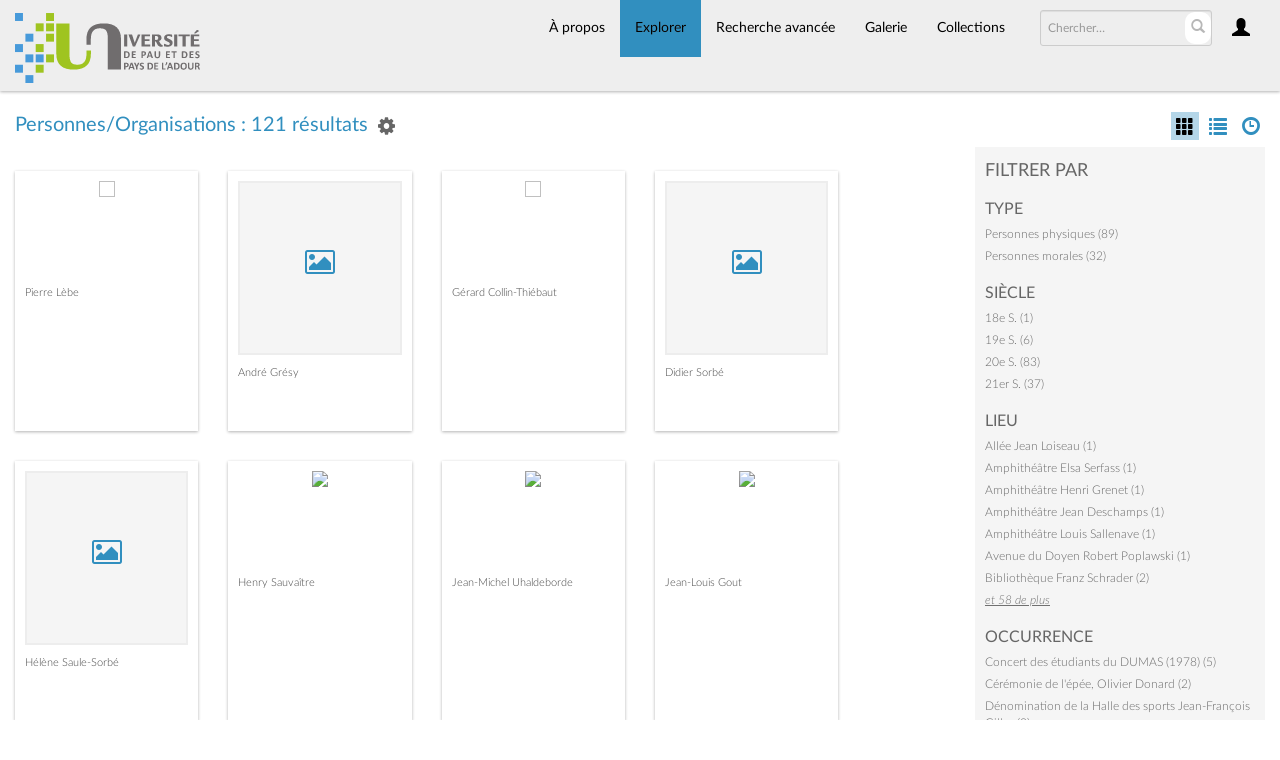

--- FILE ---
content_type: text/html; charset=UTF-8
request_url: https://collections.univ-pau.fr/pub/index.php/Browse/entities/view/images/key/4683323f2bc1bab23cbfef0da903da4d/sort/Pertinence/_advanced/0
body_size: 11034
content:
<!DOCTYPE html>
<html lang="fr">
	<head>
	<meta charset="utf-8">
	<meta name="viewport" content="width=device-width, initial-scale=1.0, minimum-scale=1.0"/>
		<script src='/pub/assets/jquery/js/jquery.min.js' type='text/javascript'></script>
<link rel='stylesheet' href='/pub/assets/bootstrap/css/bootstrap.css' type='text/css' media='all'/>
<script src='/pub/assets/bootstrap/js/bootstrap.js' type='text/javascript'></script>
<link rel='stylesheet' href='/pub/assets/bootstrap/css/bootstrap-theme.css' type='text/css' media='all'/>
<script src='/pub/assets/jquery/js/jquery-migrate-3.0.1.js' type='text/javascript'></script>
<script src='/pub/assets/jquery/circular-slider/circular-slider.js' type='text/javascript'></script>
<link rel='stylesheet' href='/pub/assets/jquery/circular-slider/circular-slider.css' type='text/css' media='all'/>
<script src='/pub/assets/jquery/js/threesixty.min.js' type='text/javascript'></script>
<link rel='stylesheet' href='/pub/assets/fontawesome/css/font-awesome.min.css' type='text/css' media='all'/>
<link rel='stylesheet' href='/pub/themes/uppa/assets/pawtucket/css/fonts.css' type='text/css' media='all'/>
<script src='/pub/assets/jquery/js/jquery.cookie.js' type='text/javascript'></script>
<script src='/pub/assets/jquery/js/jquery.cookiejar.js' type='text/javascript'></script>
<script src='/pub/assets/jquery/js/jquery.jscroll.js' type='text/javascript'></script>
<script src='/pub/assets/jquery/js/jquery.hscroll.js' type='text/javascript'></script>
<script src='/pub/assets/jquery/js/jquery.jscrollpane.min.js' type='text/javascript'></script>
<link rel='stylesheet' href='/pub/assets/jquery/js/jquery.jscrollpane.css' type='text/css' media='all'/>
<script src='/pub/assets/ca/js/ca.utils.js' type='text/javascript'></script>
<script src='/pub/assets/jquery/jquery-ui/jquery-ui.min.js' type='text/javascript'></script>
<link rel='stylesheet' href='/pub/assets/jquery/jquery-ui/jquery-ui.min.css' type='text/css' media='all'/>
<link rel='stylesheet' href='/pub/assets/jquery/jquery-ui/jquery-ui.structure.min.css' type='text/css' media='all'/>
<link rel='stylesheet' href='/pub/assets/jquery/jquery-ui/jquery-ui.theme.min.css' type='text/css' media='all'/>
<script src='/pub/assets/ca/js/ca.genericpanel.js' type='text/javascript'></script>
<script src='/pub/assets/videojs/video.js' type='text/javascript'></script>
<link rel='stylesheet' href='/pub/assets/videojs/video-js.css' type='text/css' media='all'/>
<script src='/pub/assets/mediaelement/mediaelement-and-player.min.js' type='text/javascript'></script>
<link rel='stylesheet' href='/pub/assets/mediaelement/mediaelementplayer.min.css' type='text/css' media='all'/>
<script src='/pub/assets/jquery/js/jquery.mousewheel.js' type='text/javascript'></script>
<script src='/pub/assets/chartist/dist/chartist.min.js' type='text/javascript'></script>
<link rel='stylesheet' href='/pub/assets/chartist/dist/chartist.min.css' type='text/css' media='all'/>
<link rel='stylesheet' href='/pub/themes/uppa/assets/pawtucket/css/main.css' type='text/css' media='all'/>
<link rel='stylesheet' href='/pub/themes/uppa/assets/pawtucket/css/theme.css' type='text/css' media='all'/>

	<title>Portail des collections de l'UPPA : Parcourir Personnes/Organisations</title>
	
	<script type="text/javascript">
		jQuery(document).ready(function() {
    		jQuery('#browse-menu').on('click mouseover mouseout mousemove mouseenter',function(e) { e.stopPropagation(); });
    	});
	</script>

<!-- favicon -->
  <link rel="icon" type="image/x-icon" href="/pub/themes/uppa2/assets/pawtucket/graphics/favicon.gif">
<!-- /favicon -->
  
<!-- Matomo -->
<script>
  var _paq = window._paq = window._paq || [];
  /* tracker methods like "setCustomDimension" should be called before "trackPageView" */
  _paq.push(['trackPageView']);
  _paq.push(['enableLinkTracking']);
  (function() {
    var u="https://web-stats.univ-pau.fr/";
    _paq.push(['setTrackerUrl', u+'matomo.php']);
    _paq.push(['setSiteId', '163']);
    var d=document, g=d.createElement('script'), s=d.getElementsByTagName('script')[0];
    g.async=true; g.src=u+'matomo.js'; s.parentNode.insertBefore(g,s);
  })();
</script>
<!-- End Matomo Code -->

</head>
<body>
	<nav class="navbar navbar-default yamm" role="navigation">
		<div class="container menuBar">
			<!-- Brand and toggle get grouped for better mobile display -->
			<div class="navbar-header">
				<button type="button" class="navbar-toggle navbar-toggle-user" data-toggle="collapse" data-target="#user-navbar-toggle">
					<span class="sr-only">User Options</span>
					<span class="glyphicon glyphicon-user"></span>
				</button>
				<button type="button" class="navbar-toggle" data-toggle="collapse" data-target="#bs-main-navbar-collapse-1">
					<span class="sr-only">Toggle navigation</span>
					<span class="icon-bar"></span>
					<span class="icon-bar"></span>
					<span class="icon-bar"></span>
				</button>
<a href='/pub/index.php' class='navbar-brand logo'><img src='/pub/themes/uppa/assets/pawtucket/graphics/logo.svg' /></a>			</div>

		<!-- Collect the nav links, forms, and other content for toggling -->
			<!-- bs-user-navbar-collapse is the user menu that shows up in the toggle menu - hidden at larger size -->
			<div class="collapse navbar-collapse" id="user-navbar-toggle">
				<ul class="nav navbar-nav">
					<li><a href='#' onclick='caMediaPanel.showPanel("/pub/index.php/LoginReg/LoginForm"); return false;' >Connexion</a></li>
<li><a href='#' onclick='caMediaPanel.showPanel("/pub/index.php/LoginReg/RegisterForm"); return false;' >S'enregistrer</a></li>				</ul>
			</div>
			<div class="collapse navbar-collapse" id="bs-main-navbar-collapse-1">
				<ul class="nav navbar-nav navbar-right" id="user-navbar">
					<li class="dropdown" style="position:relative;">
						<a href="#" class="dropdown-toggle icon" data-toggle="dropdown"><span class="glyphicon glyphicon-user"></span></a>
						<ul class="dropdown-menu"><li><a href='#' onclick='caMediaPanel.showPanel("/pub/index.php/LoginReg/LoginForm"); return false;' >Connexion</a></li>
<li><a href='#' onclick='caMediaPanel.showPanel("/pub/index.php/LoginReg/RegisterForm"); return false;' >S'enregistrer</a></li></ul>
					</li>
				</ul>
				<form class="navbar-form navbar-right" role="search" action="/pub/index.php/MultiSearch/Index">
					<div class="formOutline">
						<div class="form-group">
							<input type="text" class="form-control" id="headerSearchInput" placeholder="Chercher…" name="search" autocomplete="off" />
						</div>
						<button type="submit" class="btn-search" id="headerSearchButton"><span class="glyphicon glyphicon-search"></span></button>
					</div>
				</form>
				<script type="text/javascript">
					$(document).ready(function(){
						$('#headerSearchButton').prop('disabled',true);
						$('#headerSearchInput').on('keyup', function(){
							$('#headerSearchButton').prop('disabled', this.value == "" ? true : false);     
						})
					});
				</script>
				<ul class="nav navbar-nav navbar-right menuItems">
					<li ><a href='/pub/index.php/About/Index'>À propos</a></li>
									<li class="dropdown active" style="position:relative;"><a href="#" class="dropdown-toggle mainhead top" data-toggle="dropdown">Explorer</a>
					<ul class="dropdown-menu">
<li><a href='/pub/index.php/Browse/objects'>Objets</a></li><li><a href='/pub/index.php/Browse/collections'>Collections</a></li><li><a href='/pub/index.php/Browse/entities'>Personnes/Organisations</a></li><li><a href='/pub/index.php/Browse/places'>Lieux</a></li><li><a href='/pub/index.php/Browse/occurrences'>Évènements</a></li><li><a href='/pub/index.php/Browse/storage_locations'>Vitrines</a></li><li><a href='/pub/index.php/Browse/tour_stops'>Points de parcours</a></li>					</ul>	
				</li>
	
					<li ><a href='/pub/index.php/Search/advanced/objects'>Recherche avancée</a></li>
					<li ><a href='/pub/index.php/Gallery/Index'>Galerie</a></li>
					<li ><a href='/pub/index.php/Collections/index'>Collections</a></li>					
			<!--		<li ><a href='/pub/index.php/Contact/Form'>Contact</a></li>   -->
				</ul>
			</div><!-- /.navbar-collapse -->
		</div><!-- end container -->
	</nav>
	<div class="container"><div class="row"><div class="col-xs-12">
		<div id="pageArea" class='ca_entities entities browse results'>
<div class="row" style="clear:both;">
	<div class='col-sm-8 col-md-8 col-lg-8'>
		<H1>
Personnes/Organisations : 121 résultats		
			<div class="btn-group">
				<a href="#" data-toggle="dropdown"><i class="fa fa-gear bGear" aria-label="Result options"></i></a>
				<ul class="dropdown-menu" role="menu">
<li class='dropdown-header' role='menuitem'>Trier par :</li>
<li role='menuitem'><a href='/pub/index.php/Browse/entities/view/images/key/de0a5273b78de13ca8f4bb4303993f9e/sort/Nom/_advanced/0'>Nom</a></li>
<li role='menuitem'><a href='#'><b>►Pertinence</b></a></li>
<li role='menuitem'><a href='/pub/index.php/Browse/entities/view/images/key/de0a5273b78de13ca8f4bb4303993f9e/sort/Date+d%27ajout+au+Portail/_advanced/0'>Date d'ajout au Portail</a></li>
<li class='divider' role='menuitem'></li>
<li class='dropdown-header' role='menuitem'>Ordre de tri :</li>
<li role='menuitem'><a href='/pub/index.php/Browse/entities/view/images/key/de0a5273b78de13ca8f4bb4303993f9e/direction/asc/_advanced/0'><b>►Croissant</b></a></li><li role='menuitem'><a href='/pub/index.php/Browse/entities/view/images/key/de0a5273b78de13ca8f4bb4303993f9e/direction/desc/_advanced/0'>Décroissant</a></li>				</ul>
			</div><!-- end btn-group -->
			<a href='#' id='bRefineButton' onclick='jQuery("#bRefine").toggle(); return false;'><i class="fa fa-table"></i></a>
<a href='#' class='bSetsSelectMultiple' id='bSetsSelectMultipleButton' onclick='jQuery("#setsSelectMultiple").submit(); return false;'><button type='button' class='btn btn-default btn-sm'>Ajouter les résultats sélectionnés à lightbox</button></a>		</H1>
		<div class='bCriteria'>
		
		</div>
		<form id="setsSelectMultiple">
		<div class="row">
			<div id="browseResultsContainer">

		<div class='bResultItemCol col-xs-6 col-sm-6 col-md-3'>
			<div class='bResultItem' id='row30' onmouseover='jQuery("#bResultItemExpandedInfo30").show();'  onmouseout='jQuery("#bResultItemExpandedInfo30").hide();'>
				<div class='bSetsSelectMultiple'><input type='checkbox' name='object_ids' value='30'></div>
				<div class='bResultItemContent'><div class='text-center bResultItemImg'><a href='/pub/index.php/Detail/entities/30'><img src='https://collections.univ-pau.fr/media/collectiveaccess/images/7/35154_ca_object_representations_media_760_small.jpg' width='240' height='180' /></a></div>
					<div class='bResultItemText'>
				<!-- <small><a href='/pub/index.php/Detail/entities/30'>lebe.p</a></small><br/> -->
				<a href='/pub/index.php/Detail/entities/30'>Pierre Lèbe</a><br/>
				<i><a href='/pub/index.php/Detail/entities/30'></a></i>
					</div><!-- end bResultItemText -->
				</div><!-- end bResultItemContent -->
				<div class='bResultItemExpandedInfo' id='bResultItemExpandedInfo30'>
					<hr>
					
				</div><!-- bResultItemExpandedInfo -->
			</div><!-- end bResultItem -->
		</div><!-- end col -->
		<div class='bResultItemCol col-xs-6 col-sm-6 col-md-3'>
			<div class='bResultItem' id='row32' onmouseover='jQuery("#bResultItemExpandedInfo32").show();'  onmouseout='jQuery("#bResultItemExpandedInfo32").hide();'>
				<div class='bSetsSelectMultiple'><input type='checkbox' name='object_ids' value='32'></div>
				<div class='bResultItemContent'><div class='text-center bResultItemImg'><a href='/pub/index.php/Detail/entities/32'><div class='bResultItemImgPlaceholder'><i class='fa fa-picture-o fa-2x' aria-label='media placeholder'></i></div></a></div>
					<div class='bResultItemText'>
				<!-- <small><a href='/pub/index.php/Detail/entities/32'>gresy.a</a></small><br/> -->
				<a href='/pub/index.php/Detail/entities/32'>André Grésy</a><br/>
				<i><a href='/pub/index.php/Detail/entities/32'></a></i>
					</div><!-- end bResultItemText -->
				</div><!-- end bResultItemContent -->
				<div class='bResultItemExpandedInfo' id='bResultItemExpandedInfo32'>
					<hr>
					
				</div><!-- bResultItemExpandedInfo -->
			</div><!-- end bResultItem -->
		</div><!-- end col -->
		<div class='bResultItemCol col-xs-6 col-sm-6 col-md-3'>
			<div class='bResultItem' id='row34' onmouseover='jQuery("#bResultItemExpandedInfo34").show();'  onmouseout='jQuery("#bResultItemExpandedInfo34").hide();'>
				<div class='bSetsSelectMultiple'><input type='checkbox' name='object_ids' value='34'></div>
				<div class='bResultItemContent'><div class='text-center bResultItemImg'><a href='/pub/index.php/Detail/entities/34'><img src='https://collections.univ-pau.fr/media/collectiveaccess/images/3/98539_ca_object_representations_media_358_small.jpg' width='228' height='240' /></a></div>
					<div class='bResultItemText'>
				<!-- <small><a href='/pub/index.php/Detail/entities/34'>collin-thiebaut.g</a></small><br/> -->
				<a href='/pub/index.php/Detail/entities/34'>Gérard Collin-Thiébaut</a><br/>
				<i><a href='/pub/index.php/Detail/entities/34'></a></i>
					</div><!-- end bResultItemText -->
				</div><!-- end bResultItemContent -->
				<div class='bResultItemExpandedInfo' id='bResultItemExpandedInfo34'>
					<hr>
					
				</div><!-- bResultItemExpandedInfo -->
			</div><!-- end bResultItem -->
		</div><!-- end col -->
		<div class='bResultItemCol col-xs-6 col-sm-6 col-md-3'>
			<div class='bResultItem' id='row36' onmouseover='jQuery("#bResultItemExpandedInfo36").show();'  onmouseout='jQuery("#bResultItemExpandedInfo36").hide();'>
				<div class='bSetsSelectMultiple'><input type='checkbox' name='object_ids' value='36'></div>
				<div class='bResultItemContent'><div class='text-center bResultItemImg'><a href='/pub/index.php/Detail/entities/36'><div class='bResultItemImgPlaceholder'><i class='fa fa-picture-o fa-2x' aria-label='media placeholder'></i></div></a></div>
					<div class='bResultItemText'>
				<!-- <small><a href='/pub/index.php/Detail/entities/36'>sorbe.d</a></small><br/> -->
				<a href='/pub/index.php/Detail/entities/36'>Didier Sorbé</a><br/>
				<i><a href='/pub/index.php/Detail/entities/36'></a></i>
					</div><!-- end bResultItemText -->
				</div><!-- end bResultItemContent -->
				<div class='bResultItemExpandedInfo' id='bResultItemExpandedInfo36'>
					<hr>
					
				</div><!-- bResultItemExpandedInfo -->
			</div><!-- end bResultItem -->
		</div><!-- end col -->
		<div class='bResultItemCol col-xs-6 col-sm-6 col-md-3'>
			<div class='bResultItem' id='row38' onmouseover='jQuery("#bResultItemExpandedInfo38").show();'  onmouseout='jQuery("#bResultItemExpandedInfo38").hide();'>
				<div class='bSetsSelectMultiple'><input type='checkbox' name='object_ids' value='38'></div>
				<div class='bResultItemContent'><div class='text-center bResultItemImg'><a href='/pub/index.php/Detail/entities/38'><div class='bResultItemImgPlaceholder'><i class='fa fa-picture-o fa-2x' aria-label='media placeholder'></i></div></a></div>
					<div class='bResultItemText'>
				<!-- <small><a href='/pub/index.php/Detail/entities/38'>saule-sorbe.h</a></small><br/> -->
				<a href='/pub/index.php/Detail/entities/38'>Hélène Saule-Sorbé</a><br/>
				<i><a href='/pub/index.php/Detail/entities/38'></a></i>
					</div><!-- end bResultItemText -->
				</div><!-- end bResultItemContent -->
				<div class='bResultItemExpandedInfo' id='bResultItemExpandedInfo38'>
					<hr>
					
				</div><!-- bResultItemExpandedInfo -->
			</div><!-- end bResultItem -->
		</div><!-- end col -->
		<div class='bResultItemCol col-xs-6 col-sm-6 col-md-3'>
			<div class='bResultItem' id='row44' onmouseover='jQuery("#bResultItemExpandedInfo44").show();'  onmouseout='jQuery("#bResultItemExpandedInfo44").hide();'>
				<div class='bSetsSelectMultiple'><input type='checkbox' name='object_ids' value='44'></div>
				<div class='bResultItemContent'><div class='text-center bResultItemImg'><a href='/pub/index.php/Detail/entities/44'><img src='https://collections.univ-pau.fr/media/collectiveaccess/images/5/27814_ca_object_representations_media_554_small.jpg' width='188' height='240' /></a></div>
					<div class='bResultItemText'>
				<!-- <small><a href='/pub/index.php/Detail/entities/44'>sauvaitre.h</a></small><br/> -->
				<a href='/pub/index.php/Detail/entities/44'>Henry Sauvaître</a><br/>
				<i><a href='/pub/index.php/Detail/entities/44'></a></i>
					</div><!-- end bResultItemText -->
				</div><!-- end bResultItemContent -->
				<div class='bResultItemExpandedInfo' id='bResultItemExpandedInfo44'>
					<hr>
					
				</div><!-- bResultItemExpandedInfo -->
			</div><!-- end bResultItem -->
		</div><!-- end col -->
		<div class='bResultItemCol col-xs-6 col-sm-6 col-md-3'>
			<div class='bResultItem' id='row46' onmouseover='jQuery("#bResultItemExpandedInfo46").show();'  onmouseout='jQuery("#bResultItemExpandedInfo46").hide();'>
				<div class='bSetsSelectMultiple'><input type='checkbox' name='object_ids' value='46'></div>
				<div class='bResultItemContent'><div class='text-center bResultItemImg'><a href='/pub/index.php/Detail/entities/46'><img src='https://collections.univ-pau.fr/media/collectiveaccess/images/4/94975_ca_object_representations_media_447_small.jpg' width='180' height='240' /></a></div>
					<div class='bResultItemText'>
				<!-- <small><a href='/pub/index.php/Detail/entities/46'>uhaldeborde.jm</a></small><br/> -->
				<a href='/pub/index.php/Detail/entities/46'>Jean-Michel Uhaldeborde</a><br/>
				<i><a href='/pub/index.php/Detail/entities/46'></a></i>
					</div><!-- end bResultItemText -->
				</div><!-- end bResultItemContent -->
				<div class='bResultItemExpandedInfo' id='bResultItemExpandedInfo46'>
					<hr>
					
				</div><!-- bResultItemExpandedInfo -->
			</div><!-- end bResultItem -->
		</div><!-- end col -->
		<div class='bResultItemCol col-xs-6 col-sm-6 col-md-3'>
			<div class='bResultItem' id='row48' onmouseover='jQuery("#bResultItemExpandedInfo48").show();'  onmouseout='jQuery("#bResultItemExpandedInfo48").hide();'>
				<div class='bSetsSelectMultiple'><input type='checkbox' name='object_ids' value='48'></div>
				<div class='bResultItemContent'><div class='text-center bResultItemImg'><a href='/pub/index.php/Detail/entities/48'><img src='https://collections.univ-pau.fr/media/collectiveaccess/images/1/9491_ca_object_representations_media_189_small.jpg' width='205' height='240' /></a></div>
					<div class='bResultItemText'>
				<!-- <small><a href='/pub/index.php/Detail/entities/48'>gout.jl</a></small><br/> -->
				<a href='/pub/index.php/Detail/entities/48'>Jean-Louis Gout</a><br/>
				<i><a href='/pub/index.php/Detail/entities/48'></a></i>
					</div><!-- end bResultItemText -->
				</div><!-- end bResultItemContent -->
				<div class='bResultItemExpandedInfo' id='bResultItemExpandedInfo48'>
					<hr>
					
				</div><!-- bResultItemExpandedInfo -->
			</div><!-- end bResultItem -->
		</div><!-- end col -->
		<div class='bResultItemCol col-xs-6 col-sm-6 col-md-3'>
			<div class='bResultItem' id='row50' onmouseover='jQuery("#bResultItemExpandedInfo50").show();'  onmouseout='jQuery("#bResultItemExpandedInfo50").hide();'>
				<div class='bSetsSelectMultiple'><input type='checkbox' name='object_ids' value='50'></div>
				<div class='bResultItemContent'><div class='text-center bResultItemImg'><a href='/pub/index.php/Detail/entities/50'><img src='https://collections.univ-pau.fr/media/collectiveaccess/images/4/89784_ca_object_representations_media_446_small.jpg' width='180' height='240' /></a></div>
					<div class='bResultItemText'>
				<!-- <small><a href='/pub/index.php/Detail/entities/50'>laugenie.c</a></small><br/> -->
				<a href='/pub/index.php/Detail/entities/50'>Claude Laugénie</a><br/>
				<i><a href='/pub/index.php/Detail/entities/50'></a></i>
					</div><!-- end bResultItemText -->
				</div><!-- end bResultItemContent -->
				<div class='bResultItemExpandedInfo' id='bResultItemExpandedInfo50'>
					<hr>
					
				</div><!-- bResultItemExpandedInfo -->
			</div><!-- end bResultItem -->
		</div><!-- end col -->
		<div class='bResultItemCol col-xs-6 col-sm-6 col-md-3'>
			<div class='bResultItem' id='row52' onmouseover='jQuery("#bResultItemExpandedInfo52").show();'  onmouseout='jQuery("#bResultItemExpandedInfo52").hide();'>
				<div class='bSetsSelectMultiple'><input type='checkbox' name='object_ids' value='52'></div>
				<div class='bResultItemContent'><div class='text-center bResultItemImg'><a href='/pub/index.php/Detail/entities/52'><img src='https://collections.univ-pau.fr/media/collectiveaccess/images/4/42754_ca_object_representations_media_448_small.jpg' width='180' height='240' /></a></div>
					<div class='bResultItemText'>
				<!-- <small><a href='/pub/index.php/Detail/entities/52'>metras.f</a></small><br/> -->
				<a href='/pub/index.php/Detail/entities/52'>Franck Métras</a><br/>
				<i><a href='/pub/index.php/Detail/entities/52'></a></i>
					</div><!-- end bResultItemText -->
				</div><!-- end bResultItemContent -->
				<div class='bResultItemExpandedInfo' id='bResultItemExpandedInfo52'>
					<hr>
					
				</div><!-- bResultItemExpandedInfo -->
			</div><!-- end bResultItem -->
		</div><!-- end col -->
		<div class='bResultItemCol col-xs-6 col-sm-6 col-md-3'>
			<div class='bResultItem' id='row54' onmouseover='jQuery("#bResultItemExpandedInfo54").show();'  onmouseout='jQuery("#bResultItemExpandedInfo54").hide();'>
				<div class='bSetsSelectMultiple'><input type='checkbox' name='object_ids' value='54'></div>
				<div class='bResultItemContent'><div class='text-center bResultItemImg'><a href='/pub/index.php/Detail/entities/54'><img src='https://collections.univ-pau.fr/media/collectiveaccess/images/2/6/46540_ca_object_representations_media_2687_small.jpg' width='168' height='240' /></a></div>
					<div class='bResultItemText'>
				<!-- <small><a href='/pub/index.php/Detail/entities/54'>UPPA</a></small><br/> -->
				<a href='/pub/index.php/Detail/entities/54'>Université de Pau et des Pays de l'Adour</a><br/>
				<i><a href='/pub/index.php/Detail/entities/54'>UPPA</a></i>
					</div><!-- end bResultItemText -->
				</div><!-- end bResultItemContent -->
				<div class='bResultItemExpandedInfo' id='bResultItemExpandedInfo54'>
					<hr>
					
				</div><!-- bResultItemExpandedInfo -->
			</div><!-- end bResultItem -->
		</div><!-- end col -->
		<div class='bResultItemCol col-xs-6 col-sm-6 col-md-3'>
			<div class='bResultItem' id='row56' onmouseover='jQuery("#bResultItemExpandedInfo56").show();'  onmouseout='jQuery("#bResultItemExpandedInfo56").hide();'>
				<div class='bSetsSelectMultiple'><input type='checkbox' name='object_ids' value='56'></div>
				<div class='bResultItemContent'><div class='text-center bResultItemImg'><a href='/pub/index.php/Detail/entities/56'><img src='https://collections.univ-pau.fr/media/collectiveaccess/images/4/534_ca_object_representations_media_444_small.jpg' width='169' height='240' /></a></div>
					<div class='bResultItemText'>
				<!-- <small><a href='/pub/index.php/Detail/entities/56'>descotes.m</a></small><br/> -->
				<a href='/pub/index.php/Detail/entities/56'>Maurice Descotes</a><br/>
				<i><a href='/pub/index.php/Detail/entities/56'></a></i>
					</div><!-- end bResultItemText -->
				</div><!-- end bResultItemContent -->
				<div class='bResultItemExpandedInfo' id='bResultItemExpandedInfo56'>
					<hr>
					
				</div><!-- bResultItemExpandedInfo -->
			</div><!-- end bResultItem -->
		</div><!-- end col -->
		<div class='bResultItemCol col-xs-6 col-sm-6 col-md-3'>
			<div class='bResultItem' id='row58' onmouseover='jQuery("#bResultItemExpandedInfo58").show();'  onmouseout='jQuery("#bResultItemExpandedInfo58").hide();'>
				<div class='bSetsSelectMultiple'><input type='checkbox' name='object_ids' value='58'></div>
				<div class='bResultItemContent'><div class='text-center bResultItemImg'><a href='/pub/index.php/Detail/entities/58'><img src='https://collections.univ-pau.fr/media/collectiveaccess/images/1/40924_ca_object_representations_media_188_small.jpg' width='240' height='205' /></a></div>
					<div class='bResultItemText'>
				<!-- <small><a href='/pub/index.php/Detail/entities/58'>levier.d</a></small><br/> -->
				<a href='/pub/index.php/Detail/entities/58'>Daniel Levier</a><br/>
				<i><a href='/pub/index.php/Detail/entities/58'></a></i>
					</div><!-- end bResultItemText -->
				</div><!-- end bResultItemContent -->
				<div class='bResultItemExpandedInfo' id='bResultItemExpandedInfo58'>
					<hr>
					
				</div><!-- bResultItemExpandedInfo -->
			</div><!-- end bResultItem -->
		</div><!-- end col -->
		<div class='bResultItemCol col-xs-6 col-sm-6 col-md-3'>
			<div class='bResultItem' id='row60' onmouseover='jQuery("#bResultItemExpandedInfo60").show();'  onmouseout='jQuery("#bResultItemExpandedInfo60").hide();'>
				<div class='bSetsSelectMultiple'><input type='checkbox' name='object_ids' value='60'></div>
				<div class='bResultItemContent'><div class='text-center bResultItemImg'><a href='/pub/index.php/Detail/entities/60'><img src='https://collections.univ-pau.fr/media/collectiveaccess/images/1/97426_ca_object_representations_media_180_small.jpg' width='240' height='229' /></a></div>
					<div class='bResultItemText'>
				<!-- <small><a href='/pub/index.php/Detail/entities/60'>deschamps.j</a></small><br/> -->
				<a href='/pub/index.php/Detail/entities/60'>Jean Deschamps</a><br/>
				<i><a href='/pub/index.php/Detail/entities/60'></a></i>
					</div><!-- end bResultItemText -->
				</div><!-- end bResultItemContent -->
				<div class='bResultItemExpandedInfo' id='bResultItemExpandedInfo60'>
					<hr>
					
				</div><!-- bResultItemExpandedInfo -->
			</div><!-- end bResultItem -->
		</div><!-- end col -->
		<div class='bResultItemCol col-xs-6 col-sm-6 col-md-3'>
			<div class='bResultItem' id='row64' onmouseover='jQuery("#bResultItemExpandedInfo64").show();'  onmouseout='jQuery("#bResultItemExpandedInfo64").hide();'>
				<div class='bSetsSelectMultiple'><input type='checkbox' name='object_ids' value='64'></div>
				<div class='bResultItemContent'><div class='text-center bResultItemImg'><a href='/pub/index.php/Detail/entities/64'><img src='https://collections.univ-pau.fr/media/collectiveaccess/images/1/76206_ca_object_representations_media_185_small.jpg' width='200' height='240' /></a></div>
					<div class='bResultItemText'>
				<!-- <small><a href='/pub/index.php/Detail/entities/64'>marquet.h</a></small><br/> -->
				<a href='/pub/index.php/Detail/entities/64'>Henri Marquet</a><br/>
				<i><a href='/pub/index.php/Detail/entities/64'></a></i>
					</div><!-- end bResultItemText -->
				</div><!-- end bResultItemContent -->
				<div class='bResultItemExpandedInfo' id='bResultItemExpandedInfo64'>
					<hr>
					
				</div><!-- bResultItemExpandedInfo -->
			</div><!-- end bResultItem -->
		</div><!-- end col -->
		<div class='bResultItemCol col-xs-6 col-sm-6 col-md-3'>
			<div class='bResultItem' id='row66' onmouseover='jQuery("#bResultItemExpandedInfo66").show();'  onmouseout='jQuery("#bResultItemExpandedInfo66").hide();'>
				<div class='bSetsSelectMultiple'><input type='checkbox' name='object_ids' value='66'></div>
				<div class='bResultItemContent'><div class='text-center bResultItemImg'><a href='/pub/index.php/Detail/entities/66'><img src='https://collections.univ-pau.fr/media/collectiveaccess/images/1/40437_ca_object_representations_media_184_small.jpg' width='183' height='240' /></a></div>
					<div class='bResultItemText'>
				<!-- <small><a href='/pub/index.php/Detail/entities/66'>giraud.c</a></small><br/> -->
				<a href='/pub/index.php/Detail/entities/66'>Christiane Giraud</a><br/>
				<i><a href='/pub/index.php/Detail/entities/66'></a></i>
					</div><!-- end bResultItemText -->
				</div><!-- end bResultItemContent -->
				<div class='bResultItemExpandedInfo' id='bResultItemExpandedInfo66'>
					<hr>
					
				</div><!-- bResultItemExpandedInfo -->
			</div><!-- end bResultItem -->
		</div><!-- end col -->
		<div class='bResultItemCol col-xs-6 col-sm-6 col-md-3'>
			<div class='bResultItem' id='row68' onmouseover='jQuery("#bResultItemExpandedInfo68").show();'  onmouseout='jQuery("#bResultItemExpandedInfo68").hide();'>
				<div class='bSetsSelectMultiple'><input type='checkbox' name='object_ids' value='68'></div>
				<div class='bResultItemContent'><div class='text-center bResultItemImg'><a href='/pub/index.php/Detail/entities/68'><img src='https://collections.univ-pau.fr/media/collectiveaccess/images/3/2181_ca_object_representations_media_378_small.jpg' width='198' height='240' /></a></div>
					<div class='bResultItemText'>
				<!-- <small><a href='/pub/index.php/Detail/entities/68'>vidal.r</a></small><br/> -->
				<a href='/pub/index.php/Detail/entities/68'>René Vidal</a><br/>
				<i><a href='/pub/index.php/Detail/entities/68'></a></i>
					</div><!-- end bResultItemText -->
				</div><!-- end bResultItemContent -->
				<div class='bResultItemExpandedInfo' id='bResultItemExpandedInfo68'>
					<hr>
					
				</div><!-- bResultItemExpandedInfo -->
			</div><!-- end bResultItem -->
		</div><!-- end col -->
		<div class='bResultItemCol col-xs-6 col-sm-6 col-md-3'>
			<div class='bResultItem' id='row70' onmouseover='jQuery("#bResultItemExpandedInfo70").show();'  onmouseout='jQuery("#bResultItemExpandedInfo70").hide();'>
				<div class='bSetsSelectMultiple'><input type='checkbox' name='object_ids' value='70'></div>
				<div class='bResultItemContent'><div class='text-center bResultItemImg'><a href='/pub/index.php/Detail/entities/70'><div class='bResultItemImgPlaceholder'><i class='fa fa-picture-o fa-2x' aria-label='media placeholder'></i></div></a></div>
					<div class='bResultItemText'>
				<!-- <small><a href='/pub/index.php/Detail/entities/70'>lalanne-cassou.jp</a></small><br/> -->
				<a href='/pub/index.php/Detail/entities/70'>Jean-Pierre Lalanne Cassou</a><br/>
				<i><a href='/pub/index.php/Detail/entities/70'></a></i>
					</div><!-- end bResultItemText -->
				</div><!-- end bResultItemContent -->
				<div class='bResultItemExpandedInfo' id='bResultItemExpandedInfo70'>
					<hr>
					
				</div><!-- bResultItemExpandedInfo -->
			</div><!-- end bResultItem -->
		</div><!-- end col -->
		<div class='bResultItemCol col-xs-6 col-sm-6 col-md-3'>
			<div class='bResultItem' id='row72' onmouseover='jQuery("#bResultItemExpandedInfo72").show();'  onmouseout='jQuery("#bResultItemExpandedInfo72").hide();'>
				<div class='bSetsSelectMultiple'><input type='checkbox' name='object_ids' value='72'></div>
				<div class='bResultItemContent'><div class='text-center bResultItemImg'><a href='/pub/index.php/Detail/entities/72'><img src='https://collections.univ-pau.fr/media/collectiveaccess/images/1/98466_ca_object_representations_media_177_small.jpg' width='240' height='240' /></a></div>
					<div class='bResultItemText'>
				<!-- <small><a href='/pub/index.php/Detail/entities/72'>maneveau.g</a></small><br/> -->
				<a href='/pub/index.php/Detail/entities/72'>Guy Maneveau</a><br/>
				<i><a href='/pub/index.php/Detail/entities/72'></a></i>
					</div><!-- end bResultItemText -->
				</div><!-- end bResultItemContent -->
				<div class='bResultItemExpandedInfo' id='bResultItemExpandedInfo72'>
					<hr>
					
				</div><!-- bResultItemExpandedInfo -->
			</div><!-- end bResultItem -->
		</div><!-- end col -->
		<div class='bResultItemCol col-xs-6 col-sm-6 col-md-3'>
			<div class='bResultItem' id='row74' onmouseover='jQuery("#bResultItemExpandedInfo74").show();'  onmouseout='jQuery("#bResultItemExpandedInfo74").hide();'>
				<div class='bSetsSelectMultiple'><input type='checkbox' name='object_ids' value='74'></div>
				<div class='bResultItemContent'><div class='text-center bResultItemImg'><a href='/pub/index.php/Detail/entities/74'><div class='bResultItemImgPlaceholder'><i class='fa fa-picture-o fa-2x' aria-label='media placeholder'></i></div></a></div>
					<div class='bResultItemText'>
				<!-- <small><a href='/pub/index.php/Detail/entities/74'>lacaze.mf</a></small><br/> -->
				<a href='/pub/index.php/Detail/entities/74'>Marie-Françoise Lacaze-Maneveau</a><br/>
				<i><a href='/pub/index.php/Detail/entities/74'></a></i>
					</div><!-- end bResultItemText -->
				</div><!-- end bResultItemContent -->
				<div class='bResultItemExpandedInfo' id='bResultItemExpandedInfo74'>
					<hr>
					
				</div><!-- bResultItemExpandedInfo -->
			</div><!-- end bResultItem -->
		</div><!-- end col -->
		<div class='bResultItemCol col-xs-6 col-sm-6 col-md-3'>
			<div class='bResultItem' id='row76' onmouseover='jQuery("#bResultItemExpandedInfo76").show();'  onmouseout='jQuery("#bResultItemExpandedInfo76").hide();'>
				<div class='bSetsSelectMultiple'><input type='checkbox' name='object_ids' value='76'></div>
				<div class='bResultItemContent'><div class='text-center bResultItemImg'><a href='/pub/index.php/Detail/entities/76'><img src='https://collections.univ-pau.fr/media/collectiveaccess/images/2/91348_ca_object_representations_media_233_small.jpg' width='181' height='240' /></a></div>
					<div class='bResultItemText'>
				<!-- <small><a href='/pub/index.php/Detail/entities/76'>amara.m</a></small><br/> -->
				<a href='/pub/index.php/Detail/entities/76'>Mohamed Amara</a><br/>
				<i><a href='/pub/index.php/Detail/entities/76'></a></i>
					</div><!-- end bResultItemText -->
				</div><!-- end bResultItemContent -->
				<div class='bResultItemExpandedInfo' id='bResultItemExpandedInfo76'>
					<hr>
					
				</div><!-- bResultItemExpandedInfo -->
			</div><!-- end bResultItem -->
		</div><!-- end col -->
		<div class='bResultItemCol col-xs-6 col-sm-6 col-md-3'>
			<div class='bResultItem' id='row80' onmouseover='jQuery("#bResultItemExpandedInfo80").show();'  onmouseout='jQuery("#bResultItemExpandedInfo80").hide();'>
				<div class='bSetsSelectMultiple'><input type='checkbox' name='object_ids' value='80'></div>
				<div class='bResultItemContent'><div class='text-center bResultItemImg'><a href='/pub/index.php/Detail/entities/80'><div class='bResultItemImgPlaceholder'><i class='fa fa-picture-o fa-2x' aria-label='media placeholder'></i></div></a></div>
					<div class='bResultItemText'>
				<!-- <small><a href='/pub/index.php/Detail/entities/80'>stahly.f</a></small><br/> -->
				<a href='/pub/index.php/Detail/entities/80'>François Stahly</a><br/>
				<i><a href='/pub/index.php/Detail/entities/80'></a></i>
					</div><!-- end bResultItemText -->
				</div><!-- end bResultItemContent -->
				<div class='bResultItemExpandedInfo' id='bResultItemExpandedInfo80'>
					<hr>
					
				</div><!-- bResultItemExpandedInfo -->
			</div><!-- end bResultItem -->
		</div><!-- end col -->
		<div class='bResultItemCol col-xs-6 col-sm-6 col-md-3'>
			<div class='bResultItem' id='row81' onmouseover='jQuery("#bResultItemExpandedInfo81").show();'  onmouseout='jQuery("#bResultItemExpandedInfo81").hide();'>
				<div class='bSetsSelectMultiple'><input type='checkbox' name='object_ids' value='81'></div>
				<div class='bResultItemContent'><div class='text-center bResultItemImg'><a href='/pub/index.php/Detail/entities/81'><div class='bResultItemImgPlaceholder'><i class='fa fa-picture-o fa-2x' aria-label='media placeholder'></i></div></a></div>
					<div class='bResultItemText'>
				<!-- <small><a href='/pub/index.php/Detail/entities/81'>klotz.v</a></small><br/> -->
				<a href='/pub/index.php/Detail/entities/81'>Victoria Klotz</a><br/>
				<i><a href='/pub/index.php/Detail/entities/81'></a></i>
					</div><!-- end bResultItemText -->
				</div><!-- end bResultItemContent -->
				<div class='bResultItemExpandedInfo' id='bResultItemExpandedInfo81'>
					<hr>
					
				</div><!-- bResultItemExpandedInfo -->
			</div><!-- end bResultItem -->
		</div><!-- end col -->
		<div class='bResultItemCol col-xs-6 col-sm-6 col-md-3'>
			<div class='bResultItem' id='row82' onmouseover='jQuery("#bResultItemExpandedInfo82").show();'  onmouseout='jQuery("#bResultItemExpandedInfo82").hide();'>
				<div class='bSetsSelectMultiple'><input type='checkbox' name='object_ids' value='82'></div>
				<div class='bResultItemContent'><div class='text-center bResultItemImg'><a href='/pub/index.php/Detail/entities/82'><div class='bResultItemImgPlaceholder'><i class='fa fa-picture-o fa-2x' aria-label='media placeholder'></i></div></a></div>
					<div class='bResultItemText'>
				<!-- <small><a href='/pub/index.php/Detail/entities/82'>keller.lg</a></small><br/> -->
				<a href='/pub/index.php/Detail/entities/82'>Louis-Gilbert Keller</a><br/>
				<i><a href='/pub/index.php/Detail/entities/82'></a></i>
					</div><!-- end bResultItemText -->
				</div><!-- end bResultItemContent -->
				<div class='bResultItemExpandedInfo' id='bResultItemExpandedInfo82'>
					<hr>
					
				</div><!-- bResultItemExpandedInfo -->
			</div><!-- end bResultItem -->
		</div><!-- end col -->
		<div class='bResultItemCol col-xs-6 col-sm-6 col-md-3'>
			<div class='bResultItem' id='row86' onmouseover='jQuery("#bResultItemExpandedInfo86").show();'  onmouseout='jQuery("#bResultItemExpandedInfo86").hide();'>
				<div class='bSetsSelectMultiple'><input type='checkbox' name='object_ids' value='86'></div>
				<div class='bResultItemContent'><div class='text-center bResultItemImg'><a href='/pub/index.php/Detail/entities/86'><img src='https://collections.univ-pau.fr/media/collectiveaccess/images/2/75543_ca_object_representations_media_223_small.jpg' width='190' height='240' /></a></div>
					<div class='bResultItemText'>
				<!-- <small><a href='/pub/index.php/Detail/entities/86'>chadefaud.m</a></small><br/> -->
				<a href='/pub/index.php/Detail/entities/86'>Michel Chadefaud</a><br/>
				<i><a href='/pub/index.php/Detail/entities/86'></a></i>
					</div><!-- end bResultItemText -->
				</div><!-- end bResultItemContent -->
				<div class='bResultItemExpandedInfo' id='bResultItemExpandedInfo86'>
					<hr>
					
				</div><!-- bResultItemExpandedInfo -->
			</div><!-- end bResultItem -->
		</div><!-- end col -->
		<div class='bResultItemCol col-xs-6 col-sm-6 col-md-3'>
			<div class='bResultItem' id='row87' onmouseover='jQuery("#bResultItemExpandedInfo87").show();'  onmouseout='jQuery("#bResultItemExpandedInfo87").hide();'>
				<div class='bSetsSelectMultiple'><input type='checkbox' name='object_ids' value='87'></div>
				<div class='bResultItemContent'><div class='text-center bResultItemImg'><a href='/pub/index.php/Detail/entities/87'><img src='https://collections.univ-pau.fr/media/collectiveaccess/images/2/6/40578_ca_object_representations_media_2609_small.jpg' width='240' height='229' /></a></div>
					<div class='bResultItemText'>
				<!-- <small><a href='/pub/index.php/Detail/entities/87'>mathieu.p</a></small><br/> -->
				<a href='/pub/index.php/Detail/entities/87'>Pierre Mathieu</a><br/>
				<i><a href='/pub/index.php/Detail/entities/87'></a></i>
					</div><!-- end bResultItemText -->
				</div><!-- end bResultItemContent -->
				<div class='bResultItemExpandedInfo' id='bResultItemExpandedInfo87'>
					<hr>
					
				</div><!-- bResultItemExpandedInfo -->
			</div><!-- end bResultItem -->
		</div><!-- end col -->
		<div class='bResultItemCol col-xs-6 col-sm-6 col-md-3'>
			<div class='bResultItem' id='row88' onmouseover='jQuery("#bResultItemExpandedInfo88").show();'  onmouseout='jQuery("#bResultItemExpandedInfo88").hide();'>
				<div class='bSetsSelectMultiple'><input type='checkbox' name='object_ids' value='88'></div>
				<div class='bResultItemContent'><div class='text-center bResultItemImg'><a href='/pub/index.php/Detail/entities/88'><div class='bResultItemImgPlaceholder'><i class='fa fa-picture-o fa-2x' aria-label='media placeholder'></i></div></a></div>
					<div class='bResultItemText'>
				<!-- <small><a href='/pub/index.php/Detail/entities/88'>ducuing.o</a></small><br/> -->
				<a href='/pub/index.php/Detail/entities/88'>Olivier Ducuing</a><br/>
				<i><a href='/pub/index.php/Detail/entities/88'>DZO;Dod</a></i>
					</div><!-- end bResultItemText -->
				</div><!-- end bResultItemContent -->
				<div class='bResultItemExpandedInfo' id='bResultItemExpandedInfo88'>
					<hr>
					
				</div><!-- bResultItemExpandedInfo -->
			</div><!-- end bResultItem -->
		</div><!-- end col -->
		<div class='bResultItemCol col-xs-6 col-sm-6 col-md-3'>
			<div class='bResultItem' id='row89' onmouseover='jQuery("#bResultItemExpandedInfo89").show();'  onmouseout='jQuery("#bResultItemExpandedInfo89").hide();'>
				<div class='bSetsSelectMultiple'><input type='checkbox' name='object_ids' value='89'></div>
				<div class='bResultItemContent'><div class='text-center bResultItemImg'><a href='/pub/index.php/Detail/entities/89'><img src='https://collections.univ-pau.fr/media/collectiveaccess/images/3/65924_ca_object_representations_media_308_small.jpg' width='240' height='239' /></a></div>
					<div class='bResultItemText'>
				<!-- <small><a href='/pub/index.php/Detail/entities/89'>alsinet.b</a></small><br/> -->
				<a href='/pub/index.php/Detail/entities/89'>Benoît Alsinet</a><br/>
				<i><a href='/pub/index.php/Detail/entities/89'>Nacre</a></i>
					</div><!-- end bResultItemText -->
				</div><!-- end bResultItemContent -->
				<div class='bResultItemExpandedInfo' id='bResultItemExpandedInfo89'>
					<hr>
					
				</div><!-- bResultItemExpandedInfo -->
			</div><!-- end bResultItem -->
		</div><!-- end col -->
		<div class='bResultItemCol col-xs-6 col-sm-6 col-md-3'>
			<div class='bResultItem' id='row90' onmouseover='jQuery("#bResultItemExpandedInfo90").show();'  onmouseout='jQuery("#bResultItemExpandedInfo90").hide();'>
				<div class='bSetsSelectMultiple'><input type='checkbox' name='object_ids' value='90'></div>
				<div class='bResultItemContent'><div class='text-center bResultItemImg'><a href='/pub/index.php/Detail/entities/90'><div class='bResultItemImgPlaceholder'><i class='fa fa-picture-o fa-2x' aria-label='media placeholder'></i></div></a></div>
					<div class='bResultItemText'>
				<!-- <small><a href='/pub/index.php/Detail/entities/90'>tesson.jl</a></small><br/> -->
				<a href='/pub/index.php/Detail/entities/90'>Jean-Louis Tesson</a><br/>
				<i><a href='/pub/index.php/Detail/entities/90'></a></i>
					</div><!-- end bResultItemText -->
				</div><!-- end bResultItemContent -->
				<div class='bResultItemExpandedInfo' id='bResultItemExpandedInfo90'>
					<hr>
					
				</div><!-- bResultItemExpandedInfo -->
			</div><!-- end bResultItem -->
		</div><!-- end col -->
		<div class='bResultItemCol col-xs-6 col-sm-6 col-md-3'>
			<div class='bResultItem' id='row92' onmouseover='jQuery("#bResultItemExpandedInfo92").show();'  onmouseout='jQuery("#bResultItemExpandedInfo92").hide();'>
				<div class='bSetsSelectMultiple'><input type='checkbox' name='object_ids' value='92'></div>
				<div class='bResultItemContent'><div class='text-center bResultItemImg'><a href='/pub/index.php/Detail/entities/92'><div class='bResultItemImgPlaceholder'><i class='fa fa-picture-o fa-2x' aria-label='media placeholder'></i></div></a></div>
					<div class='bResultItemText'>
				<!-- <small><a href='/pub/index.php/Detail/entities/92'>causse.s</a></small><br/> -->
				<a href='/pub/index.php/Detail/entities/92'>Sébastien Causse</a><br/>
				<i><a href='/pub/index.php/Detail/entities/92'></a></i>
					</div><!-- end bResultItemText -->
				</div><!-- end bResultItemContent -->
				<div class='bResultItemExpandedInfo' id='bResultItemExpandedInfo92'>
					<hr>
					
				</div><!-- bResultItemExpandedInfo -->
			</div><!-- end bResultItem -->
		</div><!-- end col -->
		<div class='bResultItemCol col-xs-6 col-sm-6 col-md-3'>
			<div class='bResultItem' id='row93' onmouseover='jQuery("#bResultItemExpandedInfo93").show();'  onmouseout='jQuery("#bResultItemExpandedInfo93").hide();'>
				<div class='bSetsSelectMultiple'><input type='checkbox' name='object_ids' value='93'></div>
				<div class='bResultItemContent'><div class='text-center bResultItemImg'><a href='/pub/index.php/Detail/entities/93'><img src='https://collections.univ-pau.fr/media/collectiveaccess/images/1/41396_ca_object_representations_media_183_small.jpg' width='173' height='240' /></a></div>
					<div class='bResultItemText'>
				<!-- <small><a href='/pub/index.php/Detail/entities/93'>delay.f</a></small><br/> -->
				<a href='/pub/index.php/Detail/entities/93'>Florence Delay</a><br/>
				<i><a href='/pub/index.php/Detail/entities/93'></a></i>
					</div><!-- end bResultItemText -->
				</div><!-- end bResultItemContent -->
				<div class='bResultItemExpandedInfo' id='bResultItemExpandedInfo93'>
					<hr>
					
				</div><!-- bResultItemExpandedInfo -->
			</div><!-- end bResultItem -->
		</div><!-- end col -->
		<div class='bResultItemCol col-xs-6 col-sm-6 col-md-3'>
			<div class='bResultItem' id='row94' onmouseover='jQuery("#bResultItemExpandedInfo94").show();'  onmouseout='jQuery("#bResultItemExpandedInfo94").hide();'>
				<div class='bSetsSelectMultiple'><input type='checkbox' name='object_ids' value='94'></div>
				<div class='bResultItemContent'><div class='text-center bResultItemImg'><a href='/pub/index.php/Detail/entities/94'><div class='bResultItemImgPlaceholder'><i class='fa fa-picture-o fa-2x' aria-label='media placeholder'></i></div></a></div>
					<div class='bResultItemText'>
				<!-- <small><a href='/pub/index.php/Detail/entities/94'>doucet.c</a></small><br/> -->
				<a href='/pub/index.php/Detail/entities/94'> Christophe Doucet</a><br/>
				<i><a href='/pub/index.php/Detail/entities/94'></a></i>
					</div><!-- end bResultItemText -->
				</div><!-- end bResultItemContent -->
				<div class='bResultItemExpandedInfo' id='bResultItemExpandedInfo94'>
					<hr>
					
				</div><!-- bResultItemExpandedInfo -->
			</div><!-- end bResultItem -->
		</div><!-- end col -->
		<div class='bResultItemCol col-xs-6 col-sm-6 col-md-3'>
			<div class='bResultItem' id='row96' onmouseover='jQuery("#bResultItemExpandedInfo96").show();'  onmouseout='jQuery("#bResultItemExpandedInfo96").hide();'>
				<div class='bSetsSelectMultiple'><input type='checkbox' name='object_ids' value='96'></div>
				<div class='bResultItemContent'><div class='text-center bResultItemImg'><a href='/pub/index.php/Detail/entities/96'><div class='bResultItemImgPlaceholder'><i class='fa fa-picture-o fa-2x' aria-label='media placeholder'></i></div></a></div>
					<div class='bResultItemText'>
				<!-- <small><a href='/pub/index.php/Detail/entities/96'>bonnefoy.h</a></small><br/> -->
				<a href='/pub/index.php/Detail/entities/96'>Hélène Bonnefoy</a><br/>
				<i><a href='/pub/index.php/Detail/entities/96'></a></i>
					</div><!-- end bResultItemText -->
				</div><!-- end bResultItemContent -->
				<div class='bResultItemExpandedInfo' id='bResultItemExpandedInfo96'>
					<hr>
					
				</div><!-- bResultItemExpandedInfo -->
			</div><!-- end bResultItem -->
		</div><!-- end col -->
		<div class='bResultItemCol col-xs-6 col-sm-6 col-md-3'>
			<div class='bResultItem' id='row97' onmouseover='jQuery("#bResultItemExpandedInfo97").show();'  onmouseout='jQuery("#bResultItemExpandedInfo97").hide();'>
				<div class='bSetsSelectMultiple'><input type='checkbox' name='object_ids' value='97'></div>
				<div class='bResultItemContent'><div class='text-center bResultItemImg'><a href='/pub/index.php/Detail/entities/97'><div class='bResultItemImgPlaceholder'><i class='fa fa-picture-o fa-2x' aria-label='media placeholder'></i></div></a></div>
					<div class='bResultItemText'>
				<!-- <small><a href='/pub/index.php/Detail/entities/97'>agence-camborde-lamaison</a></small><br/> -->
				<a href='/pub/index.php/Detail/entities/97'>Agence Camborde-Lamaison</a><br/>
				<i><a href='/pub/index.php/Detail/entities/97'></a></i>
					</div><!-- end bResultItemText -->
				</div><!-- end bResultItemContent -->
				<div class='bResultItemExpandedInfo' id='bResultItemExpandedInfo97'>
					<hr>
					
				</div><!-- bResultItemExpandedInfo -->
			</div><!-- end bResultItem -->
		</div><!-- end col -->
		<div class='bResultItemCol col-xs-6 col-sm-6 col-md-3'>
			<div class='bResultItem' id='row98' onmouseover='jQuery("#bResultItemExpandedInfo98").show();'  onmouseout='jQuery("#bResultItemExpandedInfo98").hide();'>
				<div class='bSetsSelectMultiple'><input type='checkbox' name='object_ids' value='98'></div>
				<div class='bResultItemContent'><div class='text-center bResultItemImg'><a href='/pub/index.php/Detail/entities/98'><div class='bResultItemImgPlaceholder'><i class='fa fa-picture-o fa-2x' aria-label='media placeholder'></i></div></a></div>
					<div class='bResultItemText'>
				<!-- <small><a href='/pub/index.php/Detail/entities/98'>van-rogger-andreucci.c</a></small><br/> -->
				<a href='/pub/index.php/Detail/entities/98'>Christine Van-Rogger Andreucci</a><br/>
				<i><a href='/pub/index.php/Detail/entities/98'></a></i>
					</div><!-- end bResultItemText -->
				</div><!-- end bResultItemContent -->
				<div class='bResultItemExpandedInfo' id='bResultItemExpandedInfo98'>
					<hr>
					
				</div><!-- bResultItemExpandedInfo -->
			</div><!-- end bResultItem -->
		</div><!-- end col -->
		<div class='bResultItemCol col-xs-6 col-sm-6 col-md-3'>
			<div class='bResultItem' id='row99' onmouseover='jQuery("#bResultItemExpandedInfo99").show();'  onmouseout='jQuery("#bResultItemExpandedInfo99").hide();'>
				<div class='bSetsSelectMultiple'><input type='checkbox' name='object_ids' value='99'></div>
				<div class='bResultItemContent'><div class='text-center bResultItemImg'><a href='/pub/index.php/Detail/entities/99'><img src='https://collections.univ-pau.fr/media/collectiveaccess/images/2/97730_ca_object_representations_media_211_small.jpg' width='178' height='240' /></a></div>
					<div class='bResultItemText'>
				<!-- <small><a href='/pub/index.php/Detail/entities/99'>sallenave.l</a></small><br/> -->
				<a href='/pub/index.php/Detail/entities/99'>Louis Sallenave</a><br/>
				<i><a href='/pub/index.php/Detail/entities/99'></a></i>
					</div><!-- end bResultItemText -->
				</div><!-- end bResultItemContent -->
				<div class='bResultItemExpandedInfo' id='bResultItemExpandedInfo99'>
					<hr>
					
				</div><!-- bResultItemExpandedInfo -->
			</div><!-- end bResultItem -->
		</div><!-- end col -->
		<div class='bResultItemCol col-xs-6 col-sm-6 col-md-3'>
			<div class='bResultItem' id='row100' onmouseover='jQuery("#bResultItemExpandedInfo100").show();'  onmouseout='jQuery("#bResultItemExpandedInfo100").hide();'>
				<div class='bSetsSelectMultiple'><input type='checkbox' name='object_ids' value='100'></div>
				<div class='bResultItemContent'><div class='text-center bResultItemImg'><a href='/pub/index.php/Detail/entities/100'><img src='https://collections.univ-pau.fr/media/collectiveaccess/images/2/42308_ca_object_representations_media_217_small.jpg' width='155' height='240' /></a></div>
					<div class='bResultItemText'>
				<!-- <small><a href='/pub/index.php/Detail/entities/100'>serfass.e</a></small><br/> -->
				<a href='/pub/index.php/Detail/entities/100'>Elsa Serfass</a><br/>
				<i><a href='/pub/index.php/Detail/entities/100'></a></i>
					</div><!-- end bResultItemText -->
				</div><!-- end bResultItemContent -->
				<div class='bResultItemExpandedInfo' id='bResultItemExpandedInfo100'>
					<hr>
					
				</div><!-- bResultItemExpandedInfo -->
			</div><!-- end bResultItem -->
		</div><!-- end col -->
		<div class='bResultItemCol col-xs-6 col-sm-6 col-md-3'>
			<div class='bResultItem' id='row101' onmouseover='jQuery("#bResultItemExpandedInfo101").show();'  onmouseout='jQuery("#bResultItemExpandedInfo101").hide();'>
				<div class='bSetsSelectMultiple'><input type='checkbox' name='object_ids' value='101'></div>
				<div class='bResultItemContent'><div class='text-center bResultItemImg'><a href='/pub/index.php/Detail/entities/101'><img src='https://collections.univ-pau.fr/media/collectiveaccess/images/2/9/63605_ca_object_representations_media_2922_small.jpg' width='233' height='240' /></a></div>
					<div class='bResultItemText'>
				<!-- <small><a href='/pub/index.php/Detail/entities/101'>loiseau.j</a></small><br/> -->
				<a href='/pub/index.php/Detail/entities/101'>Jean Loiseau</a><br/>
				<i><a href='/pub/index.php/Detail/entities/101'></a></i>
					</div><!-- end bResultItemText -->
				</div><!-- end bResultItemContent -->
				<div class='bResultItemExpandedInfo' id='bResultItemExpandedInfo101'>
					<hr>
					
				</div><!-- bResultItemExpandedInfo -->
			</div><!-- end bResultItem -->
		</div><!-- end col -->
		<div class='bResultItemCol col-xs-6 col-sm-6 col-md-3'>
			<div class='bResultItem' id='row102' onmouseover='jQuery("#bResultItemExpandedInfo102").show();'  onmouseout='jQuery("#bResultItemExpandedInfo102").hide();'>
				<div class='bSetsSelectMultiple'><input type='checkbox' name='object_ids' value='102'></div>
				<div class='bResultItemContent'><div class='text-center bResultItemImg'><a href='/pub/index.php/Detail/entities/102'><img src='https://collections.univ-pau.fr/media/collectiveaccess/images/2/27034_ca_object_representations_media_218_small.jpg' width='157' height='240' /></a></div>
					<div class='bResultItemText'>
				<!-- <small><a href='/pub/index.php/Detail/entities/102'>papy.l</a></small><br/> -->
				<a href='/pub/index.php/Detail/entities/102'>Louis Papy</a><br/>
				<i><a href='/pub/index.php/Detail/entities/102'></a></i>
					</div><!-- end bResultItemText -->
				</div><!-- end bResultItemContent -->
				<div class='bResultItemExpandedInfo' id='bResultItemExpandedInfo102'>
					<hr>
					
				</div><!-- bResultItemExpandedInfo -->
			</div><!-- end bResultItem -->
		</div><!-- end col -->
		<div class='bResultItemCol col-xs-6 col-sm-6 col-md-3'>
			<div class='bResultItem' id='row104' onmouseover='jQuery("#bResultItemExpandedInfo104").show();'  onmouseout='jQuery("#bResultItemExpandedInfo104").hide();'>
				<div class='bSetsSelectMultiple'><input type='checkbox' name='object_ids' value='104'></div>
				<div class='bResultItemContent'><div class='text-center bResultItemImg'><a href='/pub/index.php/Detail/entities/104'><img src='https://collections.univ-pau.fr/media/collectiveaccess/images/2/80785_ca_object_representations_media_219_small.jpg' width='240' height='184' /></a></div>
					<div class='bResultItemText'>
				<!-- <small><a href='/pub/index.php/Detail/entities/104'>schrader.f</a></small><br/> -->
				<a href='/pub/index.php/Detail/entities/104'>Franz Schrader</a><br/>
				<i><a href='/pub/index.php/Detail/entities/104'></a></i>
					</div><!-- end bResultItemText -->
				</div><!-- end bResultItemContent -->
				<div class='bResultItemExpandedInfo' id='bResultItemExpandedInfo104'>
					<hr>
					
				</div><!-- bResultItemExpandedInfo -->
			</div><!-- end bResultItem -->
		</div><!-- end col --><div style='clear:both'></div><a href='/pub/index.php/Browse/entities/s/40/key/de0a5273b78de13ca8f4bb4303993f9e/view/images/sort/Pertinence/_advanced/0' class='jscroll-next'>40 suivant</a><script type="text/javascript">
	jQuery(document).ready(function() {
		if($("#bSetsSelectMultipleButton").is(":visible")){
			$(".bSetsSelectMultiple").show();
		}
	});
</script>
			</div><!-- end browseResultsContainer -->
		</div><!-- end row -->
		</form>
	</div><!-- end col-8 -->
	<div class="col-sm-4 col-md-3 col-md-offset-1 col-lg-3 col-lg-offset-1">
		<div id="bViewButtons">
<a href="#" class="active"><span class="glyphicon  glyphicon-th" aria-label="images"></span></a> <a href='/pub/index.php/Browse/entities/view/list/key/de0a5273b78de13ca8f4bb4303993f9e' class='disabled'><span class="glyphicon glyphicon-list" aria-label="list"></span></a> <a href='/pub/index.php/Browse/entities/view/timeline/key/de0a5273b78de13ca8f4bb4303993f9e' class='disabled'><span class="glyphicon glyphicon-time" aria-label="timeline"></span></a> 		</div>
<div id='bMorePanel'><!-- long lists of facets are loaded here --></div><div id='bRefine'><a href='#' class='pull-right' id='bRefineClose' onclick='jQuery("#bRefine").toggle(); return false;'><span class='glyphicon glyphicon-remove-circle'></span></a><H2>Filtrer par</H2><h3>type</h3><div><a href='/pub/index.php/Browse/entities/key/de0a5273b78de13ca8f4bb4303993f9e/facet/type_facet/id/180/view/images'>Personnes physiques (89)</a></div><div><a href='/pub/index.php/Browse/entities/key/de0a5273b78de13ca8f4bb4303993f9e/facet/type_facet/id/182/view/images'>Personnes morales (32)</a></div><h3>Siècle</h3><div><a href='/pub/index.php/Browse/entities/key/de0a5273b78de13ca8f4bb4303993f9e/facet/centuries_facet/id/18e+S./view/images'>18e S. (1)</a></div><div><a href='/pub/index.php/Browse/entities/key/de0a5273b78de13ca8f4bb4303993f9e/facet/centuries_facet/id/19e+S./view/images'>19e S. (6)</a></div><div><a href='/pub/index.php/Browse/entities/key/de0a5273b78de13ca8f4bb4303993f9e/facet/centuries_facet/id/20e+S./view/images'>20e S. (83)</a></div><div><a href='/pub/index.php/Browse/entities/key/de0a5273b78de13ca8f4bb4303993f9e/facet/centuries_facet/id/21er+S./view/images'>21er S. (37)</a></div><h3>lieu</h3><div><a href='/pub/index.php/Browse/entities/key/de0a5273b78de13ca8f4bb4303993f9e/facet/place_facet/id/37/view/images'>Allée Jean Loiseau (1)</a></div><div><a href='/pub/index.php/Browse/entities/key/de0a5273b78de13ca8f4bb4303993f9e/facet/place_facet/id/36/view/images'>Amphithéâtre Elsa Serfass (1)</a></div><div><a href='/pub/index.php/Browse/entities/key/de0a5273b78de13ca8f4bb4303993f9e/facet/place_facet/id/105/view/images'>Amphithéâtre Henri Grenet (1)</a></div><div><a href='/pub/index.php/Browse/entities/key/de0a5273b78de13ca8f4bb4303993f9e/facet/place_facet/id/35/view/images'>Amphithéâtre Jean Deschamps (1)</a></div><div><a href='/pub/index.php/Browse/entities/key/de0a5273b78de13ca8f4bb4303993f9e/facet/place_facet/id/32/view/images'>Amphithéâtre Louis Sallenave (1)</a></div><div><a href='/pub/index.php/Browse/entities/key/de0a5273b78de13ca8f4bb4303993f9e/facet/place_facet/id/125/view/images'>Avenue du Doyen Robert Poplawski (1)</a></div><div><a href='/pub/index.php/Browse/entities/key/de0a5273b78de13ca8f4bb4303993f9e/facet/place_facet/id/44/view/images'>Bibliothèque Franz Schrader (2)</a></div><div><a href='#' class='more' onclick='jQuery("#bMorePanel").load("/pub/index.php/Browse/entities/getFacet/1/facet/place_facet/view/images/key/de0a5273b78de13ca8f4bb4303993f9e", function(){jQuery("#bMorePanel").show(); jQuery("#bMorePanel").mouseleave(function(){jQuery("#bMorePanel").hide();});}); return false;'><em>et 58 de plus</em></a></div><h3>occurrence</h3><div><a href='/pub/index.php/Browse/entities/key/de0a5273b78de13ca8f4bb4303993f9e/facet/occurrence_facet/id/40/view/images'>Concert des étudiants du DUMAS (1978) (5)</a></div><div><a href='/pub/index.php/Browse/entities/key/de0a5273b78de13ca8f4bb4303993f9e/facet/occurrence_facet/id/55/view/images'>Cérémonie de l'épée, Olivier Donard (2)</a></div><div><a href='/pub/index.php/Browse/entities/key/de0a5273b78de13ca8f4bb4303993f9e/facet/occurrence_facet/id/50/view/images'>Dénomination de la Halle des sports Jean-François Gilles (2)</a></div><div><a href='/pub/index.php/Browse/entities/key/de0a5273b78de13ca8f4bb4303993f9e/facet/occurrence_facet/id/27/view/images'>Exposition d'aéronautique (décembre 1978) (1)</a></div><div><a href='/pub/index.php/Browse/entities/key/de0a5273b78de13ca8f4bb4303993f9e/facet/occurrence_facet/id/33/view/images'>Hommage à Louis Sallenave (5)</a></div><div><a href='/pub/index.php/Browse/entities/key/de0a5273b78de13ca8f4bb4303993f9e/facet/occurrence_facet/id/36/view/images'>Inauguration de l'extension UFR DEG et IAE (1)</a></div><div><a href='/pub/index.php/Browse/entities/key/de0a5273b78de13ca8f4bb4303993f9e/facet/occurrence_facet/id/53/view/images'>Inauguration de l'IBEAS (2)</a></div><span id='occurrence_facet_more' style='display: none;'><div><a href='/pub/index.php/Browse/entities/key/de0a5273b78de13ca8f4bb4303993f9e/facet/occurrence_facet/id/47/view/images'>Inauguration de la Faculté de Droit (3)</a></div><div><a href='/pub/index.php/Browse/entities/key/de0a5273b78de13ca8f4bb4303993f9e/facet/occurrence_facet/id/13/view/images'>Inauguration du bâtiment CANOE (1)</a></div><div><a href='/pub/index.php/Browse/entities/key/de0a5273b78de13ca8f4bb4303993f9e/facet/occurrence_facet/id/10/view/images'>Inauguration IPREM (3)</a></div><div><a href='/pub/index.php/Browse/entities/key/de0a5273b78de13ca8f4bb4303993f9e/facet/occurrence_facet/id/5/view/images'>Inauguration IUT GTE (2)</a></div><div><a href='/pub/index.php/Browse/entities/key/de0a5273b78de13ca8f4bb4303993f9e/facet/occurrence_facet/id/9/view/images'>Inauguration Maison de l'étudiant (Pau) (2)</a></div><div><a href='/pub/index.php/Browse/entities/key/de0a5273b78de13ca8f4bb4303993f9e/facet/occurrence_facet/id/34/view/images'>Pose de la première pierre de l'extension UFR DEG &amp; IAE (14/03/2014) (1)</a></div><div><a href='/pub/index.php/Browse/entities/key/de0a5273b78de13ca8f4bb4303993f9e/facet/occurrence_facet/id/6/view/images'>Pose de la première pierre de l'IPRA (3)</a></div><div><a href='/pub/index.php/Browse/entities/key/de0a5273b78de13ca8f4bb4303993f9e/facet/occurrence_facet/id/58/view/images'>Remise de l'Ordre national du Mérite à Olivier Donard (2)</a></div><div><a href='/pub/index.php/Browse/entities/key/de0a5273b78de13ca8f4bb4303993f9e/facet/occurrence_facet/id/32/view/images'>Remise de la Légion d'Honneur à Dany Gonbeau (3)</a></div><div><a href='/pub/index.php/Browse/entities/key/de0a5273b78de13ca8f4bb4303993f9e/facet/occurrence_facet/id/30/view/images'>Remise de la Légion d'Honneur à Elisabeth Poquet (1)</a></div><div><a href='/pub/index.php/Browse/entities/key/de0a5273b78de13ca8f4bb4303993f9e/facet/occurrence_facet/id/29/view/images'>Remise de la Légion d'Honneur à Martine Potin-Gautier (1)</a></div><div><a href='/pub/index.php/Browse/entities/key/de0a5273b78de13ca8f4bb4303993f9e/facet/occurrence_facet/id/46/view/images'>Titre de Docteur Honoris Causa remis à Antonio Beristain Ipiña (4)</a></div><div><a href='/pub/index.php/Browse/entities/key/de0a5273b78de13ca8f4bb4303993f9e/facet/occurrence_facet/id/17/view/images'>Titre de Docteur Honoris Causa remis à Bernard Philogène (1)</a></div><div><a href='/pub/index.php/Browse/entities/key/de0a5273b78de13ca8f4bb4303993f9e/facet/occurrence_facet/id/20/view/images'>Titre de Docteur Honoris Causa remis à Cherif Bassiouni (2)</a></div><div><a href='/pub/index.php/Browse/entities/key/de0a5273b78de13ca8f4bb4303993f9e/facet/occurrence_facet/id/12/view/images'>Titre de Docteur Honoris Causa remis à Curt Wentrup (2)</a></div><div><a href='/pub/index.php/Browse/entities/key/de0a5273b78de13ca8f4bb4303993f9e/facet/occurrence_facet/id/49/view/images'>Titre de Docteur Honoris Causa remis à Denis Mukwege (2)</a></div><div><a href='/pub/index.php/Browse/entities/key/de0a5273b78de13ca8f4bb4303993f9e/facet/occurrence_facet/id/18/view/images'>Titre de Docteur Honoris Causa remis à Elena Poniatowska (1)</a></div><div><a href='/pub/index.php/Browse/entities/key/de0a5273b78de13ca8f4bb4303993f9e/facet/occurrence_facet/id/14/view/images'>Titre de Docteur Honoris Causa remis à Evo Morales (3)</a></div><div><a href='/pub/index.php/Browse/entities/key/de0a5273b78de13ca8f4bb4303993f9e/facet/occurrence_facet/id/23/view/images'>Titre de Docteur Honoris Causa remis à Francisco Javier Hernández (2)</a></div><div><a href='/pub/index.php/Browse/entities/key/de0a5273b78de13ca8f4bb4303993f9e/facet/occurrence_facet/id/26/view/images'>Titre de Docteur Honoris Causa remis à Jesús Ildefonso Díaz (2)</a></div><div><a href='/pub/index.php/Browse/entities/key/de0a5273b78de13ca8f4bb4303993f9e/facet/occurrence_facet/id/21/view/images'>Titre de Docteur Honoris Causa remis à Jorge Miranda (2)</a></div><div><a href='/pub/index.php/Browse/entities/key/de0a5273b78de13ca8f4bb4303993f9e/facet/occurrence_facet/id/15/view/images'>Titre de Docteur Honoris Causa remis à Marcel Popa (2)</a></div><div><a href='/pub/index.php/Browse/entities/key/de0a5273b78de13ca8f4bb4303993f9e/facet/occurrence_facet/id/22/view/images'>Titre de Docteur Honoris Causa remis à Mario Vargas Llosa (1)</a></div><div><a href='/pub/index.php/Browse/entities/key/de0a5273b78de13ca8f4bb4303993f9e/facet/occurrence_facet/id/19/view/images'>Titre de Docteur Honoris Causa remis à Mieczysław Mąkosza (1)</a></div><div><a href='/pub/index.php/Browse/entities/key/de0a5273b78de13ca8f4bb4303993f9e/facet/occurrence_facet/id/16/view/images'>Titre de Docteur Honoris Causa remis à Noemí Girbal-Blacha (1)</a></div><div><a href='/pub/index.php/Browse/entities/key/de0a5273b78de13ca8f4bb4303993f9e/facet/occurrence_facet/id/45/view/images'>Titre de Docteur Honoris Causa remis à Sinichi Furuya (4)</a></div><div><a href='/pub/index.php/Browse/entities/key/de0a5273b78de13ca8f4bb4303993f9e/facet/occurrence_facet/id/44/view/images'>Titre de Docteur Honoris Causa remis à Vincent Dethier (2)</a></div><div><a href='/pub/index.php/Browse/entities/key/de0a5273b78de13ca8f4bb4303993f9e/facet/occurrence_facet/id/56/view/images'>Titre de Docteur Honoris Causa remis à Zdeněk Pavel Bažant (2)</a></div><div><a href='/pub/index.php/Browse/entities/key/de0a5273b78de13ca8f4bb4303993f9e/facet/occurrence_facet/id/8/view/images'>Vernissage de la fresque Empreinte(s) (1)</a></div><div><a href='/pub/index.php/Browse/entities/key/de0a5273b78de13ca8f4bb4303993f9e/facet/occurrence_facet/id/11/view/images'>Vernissage fresque Co-naissance (2)</a></div></span>
<div><a href='#' class='more' id='occurrence_facet_more_link' onclick='jQuery("#occurrence_facet_more").slideToggle(250, function() { jQuery(this).is(":visible") ? jQuery("#occurrence_facet_more_link").text("fermer") : jQuery("#occurrence_facet_more_link").text("et 30 de plus")}); return false;'><em>et 30 de plus</em></a></div><h3>collection</h3><div><a href='/pub/index.php/Browse/entities/key/de0a5273b78de13ca8f4bb4303993f9e/facet/collection_facet/id/54/view/images'>Collection personnelle de Christian Ceresuela (1)</a></div><div><a href='/pub/index.php/Browse/entities/key/de0a5273b78de13ca8f4bb4303993f9e/facet/collection_facet/id/55/view/images'>Collection personnelle de Denise Bège-Seurin (2)</a></div><div><a href='/pub/index.php/Browse/entities/key/de0a5273b78de13ca8f4bb4303993f9e/facet/collection_facet/id/47/view/images'>Collection personnelle de Franck Métras (1)</a></div><div><a href='/pub/index.php/Browse/entities/key/de0a5273b78de13ca8f4bb4303993f9e/facet/collection_facet/id/44/view/images'>Collection personnelle de Jean-Louis Tesson (2)</a></div><div><a href='/pub/index.php/Browse/entities/key/de0a5273b78de13ca8f4bb4303993f9e/facet/collection_facet/id/53/view/images'>Collections personnelles (6)</a></div><div><a href='/pub/index.php/Browse/entities/key/de0a5273b78de13ca8f4bb4303993f9e/facet/collection_facet/id/63/view/images'>Documents, photos, archives diverses (1)</a></div><div><a href='/pub/index.php/Browse/entities/key/de0a5273b78de13ca8f4bb4303993f9e/facet/collection_facet/id/38/view/images'>Instruments, matériels, partitions de musique (5)</a></div><span id='collection_facet_more' style='display: none;'><div><a href='/pub/index.php/Browse/entities/key/de0a5273b78de13ca8f4bb4303993f9e/facet/collection_facet/id/42/view/images'>Objets et archives audiovisuelles du CAUPPA (2)</a></div><div><a href='/pub/index.php/Browse/entities/key/de0a5273b78de13ca8f4bb4303993f9e/facet/collection_facet/id/58/view/images'>Objets et documents de l'IRAA (2)</a></div><div><a href='/pub/index.php/Browse/entities/key/de0a5273b78de13ca8f4bb4303993f9e/facet/collection_facet/id/48/view/images'>Objets et documents du SET (5)</a></div><div><a href='/pub/index.php/Browse/entities/key/de0a5273b78de13ca8f4bb4303993f9e/facet/collection_facet/id/59/view/images'>Partitions de musique (2)</a></div></span>
<div><a href='#' class='more' id='collection_facet_more_link' onclick='jQuery("#collection_facet_more").slideToggle(250, function() { jQuery(this).is(":visible") ? jQuery("#collection_facet_more_link").text("fermer") : jQuery("#collection_facet_more_link").text("et 4 de plus")}); return false;'><em>et 4 de plus</em></a></div><h3>personne morale</h3><div><a href='/pub/index.php/Browse/entities/key/de0a5273b78de13ca8f4bb4303993f9e/facet/entity_org_facet/id/291/view/images'>Association culturelle et de loisirs des personnels de l'U.P.P.A. (2)</a></div><div><a href='/pub/index.php/Browse/entities/key/de0a5273b78de13ca8f4bb4303993f9e/facet/entity_org_facet/id/191/view/images'>Centre Audiovisuel Universitaire de Pau et des Pays de l'Adour (7)</a></div><div><a href='/pub/index.php/Browse/entities/key/de0a5273b78de13ca8f4bb4303993f9e/facet/entity_org_facet/id/271/view/images'>Centre de recherches sur l'impact socio-spatial de l'aménagement (5)</a></div><div><a href='/pub/index.php/Browse/entities/key/de0a5273b78de13ca8f4bb4303993f9e/facet/entity_org_facet/id/261/view/images'>Chœur universitaire de Pau (3)</a></div><div><a href='/pub/index.php/Browse/entities/key/de0a5273b78de13ca8f4bb4303993f9e/facet/entity_org_facet/id/133/view/images'>Collège Sciences et Technologies pour l’Energie et l’Environnement (5)</a></div><div><a href='/pub/index.php/Browse/entities/key/de0a5273b78de13ca8f4bb4303993f9e/facet/entity_org_facet/id/134/view/images'>Collège Sciences Sociales et Humanités (3)</a></div><div><a href='/pub/index.php/Browse/entities/key/de0a5273b78de13ca8f4bb4303993f9e/facet/entity_org_facet/id/135/view/images'>Collège Études Européennes et Internationales (4)</a></div><span id='entity_org_facet_more' style='display: none;'><div><a href='/pub/index.php/Browse/entities/key/de0a5273b78de13ca8f4bb4303993f9e/facet/entity_org_facet/id/208/view/images'>Groupe de réflexions transdisciplinaires (2)</a></div><div><a href='/pub/index.php/Browse/entities/key/de0a5273b78de13ca8f4bb4303993f9e/facet/entity_org_facet/id/259/view/images'>Groupe musical universitaire de Pau (4)</a></div><div><a href='/pub/index.php/Browse/entities/key/de0a5273b78de13ca8f4bb4303993f9e/facet/entity_org_facet/id/260/view/images'>Groupe théâtral universitaire de Pau (3)</a></div><div><a href='/pub/index.php/Browse/entities/key/de0a5273b78de13ca8f4bb4303993f9e/facet/entity_org_facet/id/165/view/images'>Institut d'Administration des Entreprises (2)</a></div><div><a href='/pub/index.php/Browse/entities/key/de0a5273b78de13ca8f4bb4303993f9e/facet/entity_org_facet/id/232/view/images'>Institut d'études juridiques et économiques Robert Poplawski (3)</a></div><div><a href='/pub/index.php/Browse/entities/key/de0a5273b78de13ca8f4bb4303993f9e/facet/entity_org_facet/id/139/view/images'>Institut de Recherche sur l'Architecture Antique (2)</a></div><div><a href='/pub/index.php/Browse/entities/key/de0a5273b78de13ca8f4bb4303993f9e/facet/entity_org_facet/id/171/view/images'>Institut de recherches en biocénotique expérimentale des agrosystèmes (2)</a></div><div><a href='/pub/index.php/Browse/entities/key/de0a5273b78de13ca8f4bb4303993f9e/facet/entity_org_facet/id/188/view/images'>Institut Supérieur Aquitain du Bâtiment et des Travaux Publics (1)</a></div><div><a href='/pub/index.php/Browse/entities/key/de0a5273b78de13ca8f4bb4303993f9e/facet/entity_org_facet/id/272/view/images'>Laboratoire de recherches industrielles et urbaines (2)</a></div><div><a href='/pub/index.php/Browse/entities/key/de0a5273b78de13ca8f4bb4303993f9e/facet/entity_org_facet/id/148/view/images'>Laboratoire des sciences pour l'ingénieur appliquées à la mécanique et au génie électrique (2)</a></div><div><a href='/pub/index.php/Browse/entities/key/de0a5273b78de13ca8f4bb4303993f9e/facet/entity_org_facet/id/110/view/images'>Liken (2)</a></div><div><a href='/pub/index.php/Browse/entities/key/de0a5273b78de13ca8f4bb4303993f9e/facet/entity_org_facet/id/141/view/images'>Passages (6)</a></div><div><a href='/pub/index.php/Browse/entities/key/de0a5273b78de13ca8f4bb4303993f9e/facet/entity_org_facet/id/229/view/images'>TRansitions Energétiques et Environnementales (6)</a></div><div><a href='/pub/index.php/Browse/entities/key/de0a5273b78de13ca8f4bb4303993f9e/facet/entity_org_facet/id/182/view/images'>UFR pluridisciplinaire de Bayonne (4)</a></div><div><a href='/pub/index.php/Browse/entities/key/de0a5273b78de13ca8f4bb4303993f9e/facet/entity_org_facet/id/184/view/images'>UFR Sciences et Techniques de la Côte Basque (3)</a></div><div><a href='/pub/index.php/Browse/entities/key/de0a5273b78de13ca8f4bb4303993f9e/facet/entity_org_facet/id/54/view/images'>Université de Pau et des Pays de l'Adour (15)</a></div><div><a href='/pub/index.php/Browse/entities/key/de0a5273b78de13ca8f4bb4303993f9e/facet/entity_org_facet/id/137/view/images'>École nationale supérieure en génie des technologies industrielles (3)</a></div></span>
<div><a href='#' class='more' id='entity_org_facet_more_link' onclick='jQuery("#entity_org_facet_more").slideToggle(250, function() { jQuery(this).is(":visible") ? jQuery("#entity_org_facet_more_link").text("fermer") : jQuery("#entity_org_facet_more_link").text("et 17 de plus")}); return false;'><em>et 17 de plus</em></a></div><h3>personne physique</h3><div><a href='/pub/index.php/Browse/entities/key/de0a5273b78de13ca8f4bb4303993f9e/facet/entity_ind_facet/id/167/view/images'>Bernard Alleaume (2)</a></div><div><a href='/pub/index.php/Browse/entities/key/de0a5273b78de13ca8f4bb4303993f9e/facet/entity_ind_facet/id/192/view/images'>Christian Ceresuela (2)</a></div><div><a href='/pub/index.php/Browse/entities/key/de0a5273b78de13ca8f4bb4303993f9e/facet/entity_ind_facet/id/50/view/images'>Claude Laugénie (3)</a></div><div><a href='/pub/index.php/Browse/entities/key/de0a5273b78de13ca8f4bb4303993f9e/facet/entity_ind_facet/id/58/view/images'>Daniel Levier (3)</a></div><div><a href='/pub/index.php/Browse/entities/key/de0a5273b78de13ca8f4bb4303993f9e/facet/entity_ind_facet/id/231/view/images'>Denise Bège-Seurin (2)</a></div><div><a href='/pub/index.php/Browse/entities/key/de0a5273b78de13ca8f4bb4303993f9e/facet/entity_ind_facet/id/36/view/images'>Didier Sorbé (2)</a></div><div><a href='/pub/index.php/Browse/entities/key/de0a5273b78de13ca8f4bb4303993f9e/facet/entity_ind_facet/id/200/view/images'>Edmond Duisit (2)</a></div><span id='entity_ind_facet_more' style='display: none;'><div><a href='/pub/index.php/Browse/entities/key/de0a5273b78de13ca8f4bb4303993f9e/facet/entity_ind_facet/id/52/view/images'>Franck Métras (3)</a></div><div><a href='/pub/index.php/Browse/entities/key/de0a5273b78de13ca8f4bb4303993f9e/facet/entity_ind_facet/id/280/view/images'>Guy Di Méo (2)</a></div><div><a href='/pub/index.php/Browse/entities/key/de0a5273b78de13ca8f4bb4303993f9e/facet/entity_ind_facet/id/72/view/images'>Guy Maneveau (2)</a></div><div><a href='/pub/index.php/Browse/entities/key/de0a5273b78de13ca8f4bb4303993f9e/facet/entity_ind_facet/id/185/view/images'>Henri Cardy (3)</a></div><div><a href='/pub/index.php/Browse/entities/key/de0a5273b78de13ca8f4bb4303993f9e/facet/entity_ind_facet/id/38/view/images'>Hélène Saule-Sorbé (2)</a></div><div><a href='/pub/index.php/Browse/entities/key/de0a5273b78de13ca8f4bb4303993f9e/facet/entity_ind_facet/id/266/view/images'>Ivan Bléhaut (2)</a></div><div><a href='/pub/index.php/Browse/entities/key/de0a5273b78de13ca8f4bb4303993f9e/facet/entity_ind_facet/id/250/view/images'>Jean-Claude Hurteau (2)</a></div><div><a href='/pub/index.php/Browse/entities/key/de0a5273b78de13ca8f4bb4303993f9e/facet/entity_ind_facet/id/60/view/images'>Jean Deschamps (3)</a></div><div><a href='/pub/index.php/Browse/entities/key/de0a5273b78de13ca8f4bb4303993f9e/facet/entity_ind_facet/id/48/view/images'>Jean-Louis Gout (3)</a></div><div><a href='/pub/index.php/Browse/entities/key/de0a5273b78de13ca8f4bb4303993f9e/facet/entity_ind_facet/id/46/view/images'>Jean-Michel Uhaldeborde (4)</a></div><div><a href='/pub/index.php/Browse/entities/key/de0a5273b78de13ca8f4bb4303993f9e/facet/entity_ind_facet/id/169/view/images'>Jean-Pierre Campillo (4)</a></div><div><a href='/pub/index.php/Browse/entities/key/de0a5273b78de13ca8f4bb4303993f9e/facet/entity_ind_facet/id/70/view/images'>Jean-Pierre Lalanne Cassou (2)</a></div><div><a href='/pub/index.php/Browse/entities/key/de0a5273b78de13ca8f4bb4303993f9e/facet/entity_ind_facet/id/228/view/images'>Laurent Bordes (4)</a></div><div><a href='/pub/index.php/Browse/entities/key/de0a5273b78de13ca8f4bb4303993f9e/facet/entity_ind_facet/id/215/view/images'>Marie-Françoise Guimon (1)</a></div><div><a href='/pub/index.php/Browse/entities/key/de0a5273b78de13ca8f4bb4303993f9e/facet/entity_ind_facet/id/74/view/images'>Marie-Françoise Lacaze-Maneveau (2)</a></div><div><a href='/pub/index.php/Browse/entities/key/de0a5273b78de13ca8f4bb4303993f9e/facet/entity_ind_facet/id/56/view/images'>Maurice Descotes (2)</a></div><div><a href='/pub/index.php/Browse/entities/key/de0a5273b78de13ca8f4bb4303993f9e/facet/entity_ind_facet/id/161/view/images'>Max Chaillet (1)</a></div><div><a href='/pub/index.php/Browse/entities/key/de0a5273b78de13ca8f4bb4303993f9e/facet/entity_ind_facet/id/86/view/images'>Michel Chadefaud (4)</a></div><div><a href='/pub/index.php/Browse/entities/key/de0a5273b78de13ca8f4bb4303993f9e/facet/entity_ind_facet/id/76/view/images'>Mohamed Amara (2)</a></div><div><a href='/pub/index.php/Browse/entities/key/de0a5273b78de13ca8f4bb4303993f9e/facet/entity_ind_facet/id/267/view/images'>Nicolas Pasquereau (2)</a></div><div><a href='/pub/index.php/Browse/entities/key/de0a5273b78de13ca8f4bb4303993f9e/facet/entity_ind_facet/id/88/view/images'>Olivier Ducuing (2)</a></div><div><a href='/pub/index.php/Browse/entities/key/de0a5273b78de13ca8f4bb4303993f9e/facet/entity_ind_facet/id/288/view/images'>Robert Poplawski (2)</a></div><div><a href='/pub/index.php/Browse/entities/key/de0a5273b78de13ca8f4bb4303993f9e/facet/entity_ind_facet/id/258/view/images'>Vincent Dethier (2)</a></div><div><a href='/pub/index.php/Browse/entities/key/de0a5273b78de13ca8f4bb4303993f9e/facet/entity_ind_facet/id/170/view/images'>Vincent Labeyrie (4)</a></div><div><a href='/pub/index.php/Browse/entities/key/de0a5273b78de13ca8f4bb4303993f9e/facet/entity_ind_facet/id/269/view/images'>Xavier Piolle (3)</a></div><div><a href='/pub/index.php/Browse/entities/key/de0a5273b78de13ca8f4bb4303993f9e/facet/entity_ind_facet/id/166/view/images'>Yvette Vincent-Alleaume (2)</a></div></span>
<div><a href='#' class='more' id='entity_ind_facet_more_link' onclick='jQuery("#entity_ind_facet_more").slideToggle(250, function() { jQuery(this).is(":visible") ? jQuery("#entity_ind_facet_more_link").text("fermer") : jQuery("#entity_ind_facet_more_link").text("et 26 de plus")}); return false;'><em>et 26 de plus</em></a></div><h3>Représentation</h3><div><a href='/pub/index.php/Browse/entities/key/de0a5273b78de13ca8f4bb4303993f9e/facet/has_media_facet/id/1/view/images'>Avec représentation (60)</a></div><div><a href='/pub/index.php/Browse/entities/key/de0a5273b78de13ca8f4bb4303993f9e/facet/has_media_facet/id/0/view/images'>Sans représentation (61)</a></div></div><!-- end bRefine -->
	<script type="text/javascript">
		jQuery(document).ready(function() {
            if(jQuery('#browseResultsContainer').height() > jQuery(window).height()){
				var offset = jQuery('#bRefine').height(jQuery(window).height() - 30).offset();   // 0px top + (2 * 15px padding) = 30px
				var panelWidth = jQuery('#bRefine').width();
				jQuery(window).scroll(function () {
					var scrollTop = $(window).scrollTop();
					// check the visible top of the browser
					if (offset.top<scrollTop && ((offset.top + jQuery('#pageArea').height() - jQuery('#bRefine').height()) > scrollTop)) {
						jQuery('#bRefine').addClass('fixed');
						jQuery('#bRefine').width(panelWidth);
					} else {
						jQuery('#bRefine').removeClass('fixed');
					}
				});
            }
		});
	</script>
			
	</div><!-- end col-2 -->
	
	
</div><!-- end row -->

<script type="text/javascript">
	jQuery(document).ready(function() {
		jQuery('#browseResultsContainer').jscroll({
			autoTrigger: true,
			loadingHtml: "<i class='caIcon fa fa fa-cog fa-spin fa-1x' ></i> Chargement en cours...",
			padding: 800,
			nextSelector: 'a.jscroll-next'
		});
		jQuery('#setsSelectMultiple').on('submit', function(e){		
			objIDs = [];
			jQuery('#setsSelectMultiple input:checkbox:checked').each(function() {
			   objIDs.push($(this).val());
			});
			objIDsAsString = objIDs.join(';');
			caMediaPanel.showPanel('/pub/index.php/Lightbox/addItemForm/saveSelectedResults/1/object_ids/' + objIDsAsString);
			e.preventDefault();
			return false;
		});
	});

</script>
<div id="caBrowsePanel"> 
	<div id="caBrowsePanelContentArea">
	
	</div>
</div>
<script type="text/javascript">
/*
	Set up the "caBrowsePanel" panel that will be triggered by links in object detail
	Note that the actual <div>'s implementing the panel are located here in views/pageFormat/pageFooter.php
*/
var caBrowsePanel;
jQuery(document).ready(function() {
	if (caUI.initPanel) {
		caBrowsePanel = caUI.initPanel({ 
			panelID: 'caBrowsePanel',										/* DOM ID of the <div> enclosing the panel */
			panelContentID: 'caBrowsePanelContentArea',		/* DOM ID of the content area <div> in the panel */
			exposeBackgroundColor: '#000000',						/* color (in hex notation) of background masking out page content; include the leading '#' in the color spec */
			exposeBackgroundOpacity: 0.8,							/* opacity of background color masking out page content; 1.0 is opaque */
			panelTransitionSpeed: 400, 									/* time it takes the panel to fade in/out in milliseconds */
			allowMobileSafariZooming: true,
			mobileSafariViewportTagID: '_msafari_viewport',
			closeButtonSelector: '.close'					/* anything with the CSS classname "close" will trigger the panel to close */
		});
	}
});
</script>		<div style="clear:both; height:1px;"><!-- empty --></div>
		</div><!-- end pageArea --></div><!-- end col --></div><!-- end row --></div><!-- end container -->
		<footer id="footer">
			<ul class="list-inline">
				<li>Portail des collections de l'Université de Pau et des Pays de l'Adour</li>
				<li><a href="https://www.univ-pau.fr/fr/index.html" target="_blank">Accueil de l'UPPA</a></li>
				<li><a href="https://recherche.univ-pau.fr/fr/science-et-societe/patrimoine-scientifique.html" target="_blank">SAPS Patrimoine et collections universitaires</a></li>
				<li><a href="https://collections.univ-pau.fr/pub/index.php/About/Index">Contact</a></li>
				<li><a href="https://collections.univ-pau.fr/mentions-legales.php">Mentions légales</a></li>
<!--
				<li class="lang-fr "><a href='/pub/index.php/Browse/entities/view/images/key/4683323f2bc1bab23cbfef0da903da4d/sort/Pertinence/_advanced/0/lang/fr_FR' hreflang='fr' title='Français' class='myClass'><span>Français</span></a></li>
				<li class="lang-en "><a href='/pub/index.php/Browse/entities/view/images/key/4683323f2bc1bab23cbfef0da903da4d/sort/Pertinence/_advanced/0/lang/en_US' hreflang='en' title='English' class='myClass'><span>English</span></a></li>
				<li class="lang-es "><a href='/pub/index.php/Browse/entities/view/images/key/4683323f2bc1bab23cbfef0da903da4d/sort/Pertinence/_advanced/0/lang/es_ES' hreflang='es' title='Español' class='myClass'><span>Español</span></a></li>
				<li class="lang-it "><a href='/pub/index.php/Browse/entities/view/images/key/4683323f2bc1bab23cbfef0da903da4d/sort/Pertinence/_advanced/0/lang/it_IT' hreflang='it' title='Italian' class='myClass'><span>Italian</span></a></li>
				-->
			</ul>
			<div><small><em>Powered by <a href="https://www.collectiveaccess.org" target="_blank">CollectiveAccess</a></em></small></div>
		</footer><!-- end footer -->
	
				<div id="caMediaPanel"> 
			<div id="caMediaPanelContentArea">
			
			</div>
		</div>
		<script type="text/javascript">
			/*
				Set up the "caMediaPanel" panel that will be triggered by links in object detail
				Note that the actual <div>'s implementing the panel are located here in views/pageFormat/pageFooter.php
			*/
			var caMediaPanel;
			jQuery(document).ready(function() {
				if (caUI.initPanel) {
					caMediaPanel = caUI.initPanel({ 
						panelID: 'caMediaPanel',										/* DOM ID of the <div> enclosing the panel */
						panelContentID: 'caMediaPanelContentArea',		/* DOM ID of the content area <div> in the panel */
						exposeBackgroundColor: '#FFFFFF',						/* color (in hex notation) of background masking out page content; include the leading '#' in the color spec */
						exposeBackgroundOpacity: 0.7,							/* opacity of background color masking out page content; 1.0 is opaque */
						panelTransitionSpeed: 400, 									/* time it takes the panel to fade in/out in milliseconds */
						allowMobileSafariZooming: true,
						mobileSafariViewportTagID: '_msafari_viewport',
						closeButtonSelector: '.close'					/* anything with the CSS classname "close" will trigger the panel to close */
					});
				}
			});
			/*(function(e,d,b){var a=0;var f=null;var c={x:0,y:0};e("[data-toggle]").closest("li").on("mouseenter",function(g){if(f){f.removeClass("open")}d.clearTimeout(a);f=e(this);a=d.setTimeout(function(){f.addClass("open")},b)}).on("mousemove",function(g){if(Math.abs(c.x-g.ScreenX)>4||Math.abs(c.y-g.ScreenY)>4){c.x=g.ScreenX;c.y=g.ScreenY;return}if(f.hasClass("open")){return}d.clearTimeout(a);a=d.setTimeout(function(){f.addClass("open")},b)}).on("mouseleave",function(g){d.clearTimeout(a);f=e(this);a=d.setTimeout(function(){f.removeClass("open")},b)})})(jQuery,window,200);*/
		</script>
	</body>
</html>
